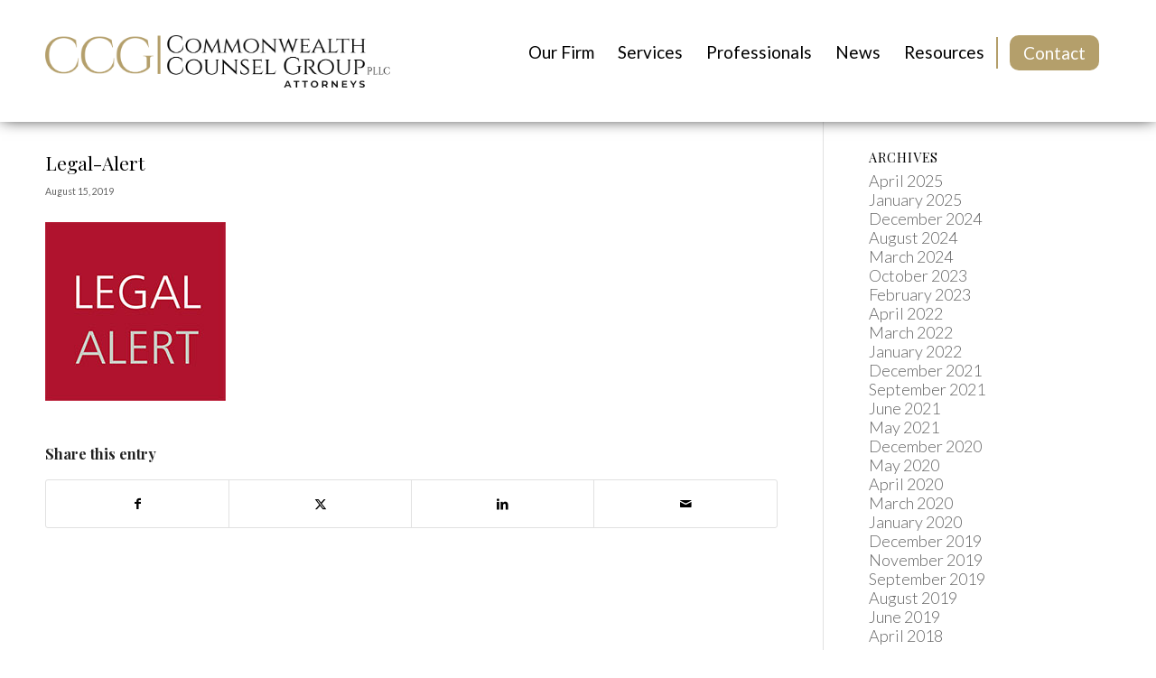

--- FILE ---
content_type: text/html; charset=UTF-8
request_url: https://www.ccgattorneys.com/blog/kentuckys-new-pregnancy-accommodations-law/legal-alert/
body_size: 13620
content:
<!DOCTYPE html>
<html lang="en-US" class="html_stretched responsive av-preloader-disabled av-default-lightbox  html_header_top html_logo_left html_main_nav_header html_menu_right html_large html_header_sticky html_header_shrinking_disabled html_mobile_menu_phone html_header_searchicon_disabled html_content_align_center html_header_unstick_top_disabled html_header_stretch_disabled html_av-submenu-hidden html_av-submenu-display-click html_av-overlay-side html_av-overlay-side-classic html_av-submenu-noclone html_entry_id_1252 av-cookies-no-cookie-consent av-no-preview ">
<head>
<meta charset="UTF-8" />


<!-- mobile setting -->
<meta name="viewport" content="width=device-width, initial-scale=1, maximum-scale=1">

<!-- Scripts/CSS and wp_head hook -->
<meta name='robots' content='index, follow, max-image-preview:large, max-snippet:-1, max-video-preview:-1' />
	<style>img:is([sizes="auto" i], [sizes^="auto," i]) { contain-intrinsic-size: 3000px 1500px }</style>
	
	<!-- This site is optimized with the Yoast SEO plugin v24.8.1 - https://yoast.com/wordpress/plugins/seo/ -->
	<title>Legal-Alert - Commonwealth Counsel Group PLLC</title>
	<link rel="canonical" href="https://www.ccgattorneys.com/blog/kentuckys-new-pregnancy-accommodations-law/legal-alert/" />
	<meta property="og:locale" content="en_US" />
	<meta property="og:type" content="article" />
	<meta property="og:title" content="Legal-Alert - Commonwealth Counsel Group PLLC" />
	<meta property="og:url" content="https://www.ccgattorneys.com/blog/kentuckys-new-pregnancy-accommodations-law/legal-alert/" />
	<meta property="og:site_name" content="Commonwealth Counsel Group PLLC" />
	<meta property="article:publisher" content="https://www.facebook.com/CCGattorneys/" />
	<meta property="og:image" content="https://www.ccgattorneys.com/blog/kentuckys-new-pregnancy-accommodations-law/legal-alert" />
	<meta property="og:image:width" content="200" />
	<meta property="og:image:height" content="198" />
	<meta property="og:image:type" content="image/jpeg" />
	<meta name="twitter:card" content="summary_large_image" />
	<meta name="twitter:site" content="@ccgattorneys" />
	<script type="application/ld+json" class="yoast-schema-graph">{"@context":"https://schema.org","@graph":[{"@type":"WebPage","@id":"https://www.ccgattorneys.com/blog/kentuckys-new-pregnancy-accommodations-law/legal-alert/","url":"https://www.ccgattorneys.com/blog/kentuckys-new-pregnancy-accommodations-law/legal-alert/","name":"Legal-Alert - Commonwealth Counsel Group PLLC","isPartOf":{"@id":"https://www.ccgattorneys.com/#website"},"primaryImageOfPage":{"@id":"https://www.ccgattorneys.com/blog/kentuckys-new-pregnancy-accommodations-law/legal-alert/#primaryimage"},"image":{"@id":"https://www.ccgattorneys.com/blog/kentuckys-new-pregnancy-accommodations-law/legal-alert/#primaryimage"},"thumbnailUrl":"https://www.ccgattorneys.com/wp-content/uploads/2019/08/Legal-Alert.jpg","datePublished":"2019-08-15T21:10:56+00:00","breadcrumb":{"@id":"https://www.ccgattorneys.com/blog/kentuckys-new-pregnancy-accommodations-law/legal-alert/#breadcrumb"},"inLanguage":"en-US","potentialAction":[{"@type":"ReadAction","target":["https://www.ccgattorneys.com/blog/kentuckys-new-pregnancy-accommodations-law/legal-alert/"]}]},{"@type":"ImageObject","inLanguage":"en-US","@id":"https://www.ccgattorneys.com/blog/kentuckys-new-pregnancy-accommodations-law/legal-alert/#primaryimage","url":"https://www.ccgattorneys.com/wp-content/uploads/2019/08/Legal-Alert.jpg","contentUrl":"https://www.ccgattorneys.com/wp-content/uploads/2019/08/Legal-Alert.jpg","width":200,"height":198},{"@type":"BreadcrumbList","@id":"https://www.ccgattorneys.com/blog/kentuckys-new-pregnancy-accommodations-law/legal-alert/#breadcrumb","itemListElement":[{"@type":"ListItem","position":1,"name":"Home","item":"https://www.ccgattorneys.com/"},{"@type":"ListItem","position":2,"name":"Kentucky&#8217;s New Pregnancy Accommodations Law","item":"https://www.ccgattorneys.com/blog/kentuckys-new-pregnancy-accommodations-law/"},{"@type":"ListItem","position":3,"name":"Legal-Alert"}]},{"@type":"WebSite","@id":"https://www.ccgattorneys.com/#website","url":"https://www.ccgattorneys.com/","name":"Commonwealth Counsel Group PLLC","description":"Kentucky Business Lawyers | Louisville, KY","publisher":{"@id":"https://www.ccgattorneys.com/#organization"},"potentialAction":[{"@type":"SearchAction","target":{"@type":"EntryPoint","urlTemplate":"https://www.ccgattorneys.com/?s={search_term_string}"},"query-input":{"@type":"PropertyValueSpecification","valueRequired":true,"valueName":"search_term_string"}}],"inLanguage":"en-US"},{"@type":"Organization","@id":"https://www.ccgattorneys.com/#organization","name":"Commonwealth Counsel Group PLLC","url":"https://www.ccgattorneys.com/","logo":{"@type":"ImageObject","inLanguage":"en-US","@id":"https://www.ccgattorneys.com/#/schema/logo/image/","url":"https://www.ccgattorneys.com/wp-content/uploads/2019/06/LOGOccg-gold-FINAL-resized-2.0-text-only-1030x244.png","contentUrl":"https://www.ccgattorneys.com/wp-content/uploads/2019/06/LOGOccg-gold-FINAL-resized-2.0-text-only-1030x244.png","width":1030,"height":244,"caption":"Commonwealth Counsel Group PLLC"},"image":{"@id":"https://www.ccgattorneys.com/#/schema/logo/image/"},"sameAs":["https://www.facebook.com/CCGattorneys/","https://x.com/ccgattorneys","https://www.linkedin.com/company/ccgattorneys"]}]}</script>
	<!-- / Yoast SEO plugin. -->


<link rel='dns-prefetch' href='//code.jquery.com' />

<link rel="alternate" type="application/rss+xml" title="Commonwealth Counsel Group PLLC &raquo; Feed" href="https://www.ccgattorneys.com/feed/" />
<link rel="alternate" type="application/rss+xml" title="Commonwealth Counsel Group PLLC &raquo; Comments Feed" href="https://www.ccgattorneys.com/comments/feed/" />
		<!-- This site uses the Google Analytics by MonsterInsights plugin v9.4.1 - Using Analytics tracking - https://www.monsterinsights.com/ -->
							<script src="//www.googletagmanager.com/gtag/js?id=G-LFEM6VYK68"  data-cfasync="false" data-wpfc-render="false" type="text/javascript" async></script>
			<script data-cfasync="false" data-wpfc-render="false" type="text/javascript">
				var mi_version = '9.4.1';
				var mi_track_user = true;
				var mi_no_track_reason = '';
								var MonsterInsightsDefaultLocations = {"page_location":"https:\/\/www.ccgattorneys.com\/blog\/kentuckys-new-pregnancy-accommodations-law\/legal-alert\/"};
				if ( typeof MonsterInsightsPrivacyGuardFilter === 'function' ) {
					var MonsterInsightsLocations = (typeof MonsterInsightsExcludeQuery === 'object') ? MonsterInsightsPrivacyGuardFilter( MonsterInsightsExcludeQuery ) : MonsterInsightsPrivacyGuardFilter( MonsterInsightsDefaultLocations );
				} else {
					var MonsterInsightsLocations = (typeof MonsterInsightsExcludeQuery === 'object') ? MonsterInsightsExcludeQuery : MonsterInsightsDefaultLocations;
				}

								var disableStrs = [
										'ga-disable-G-LFEM6VYK68',
									];

				/* Function to detect opted out users */
				function __gtagTrackerIsOptedOut() {
					for (var index = 0; index < disableStrs.length; index++) {
						if (document.cookie.indexOf(disableStrs[index] + '=true') > -1) {
							return true;
						}
					}

					return false;
				}

				/* Disable tracking if the opt-out cookie exists. */
				if (__gtagTrackerIsOptedOut()) {
					for (var index = 0; index < disableStrs.length; index++) {
						window[disableStrs[index]] = true;
					}
				}

				/* Opt-out function */
				function __gtagTrackerOptout() {
					for (var index = 0; index < disableStrs.length; index++) {
						document.cookie = disableStrs[index] + '=true; expires=Thu, 31 Dec 2099 23:59:59 UTC; path=/';
						window[disableStrs[index]] = true;
					}
				}

				if ('undefined' === typeof gaOptout) {
					function gaOptout() {
						__gtagTrackerOptout();
					}
				}
								window.dataLayer = window.dataLayer || [];

				window.MonsterInsightsDualTracker = {
					helpers: {},
					trackers: {},
				};
				if (mi_track_user) {
					function __gtagDataLayer() {
						dataLayer.push(arguments);
					}

					function __gtagTracker(type, name, parameters) {
						if (!parameters) {
							parameters = {};
						}

						if (parameters.send_to) {
							__gtagDataLayer.apply(null, arguments);
							return;
						}

						if (type === 'event') {
														parameters.send_to = monsterinsights_frontend.v4_id;
							var hookName = name;
							if (typeof parameters['event_category'] !== 'undefined') {
								hookName = parameters['event_category'] + ':' + name;
							}

							if (typeof MonsterInsightsDualTracker.trackers[hookName] !== 'undefined') {
								MonsterInsightsDualTracker.trackers[hookName](parameters);
							} else {
								__gtagDataLayer('event', name, parameters);
							}
							
						} else {
							__gtagDataLayer.apply(null, arguments);
						}
					}

					__gtagTracker('js', new Date());
					__gtagTracker('set', {
						'developer_id.dZGIzZG': true,
											});
					if ( MonsterInsightsLocations.page_location ) {
						__gtagTracker('set', MonsterInsightsLocations);
					}
										__gtagTracker('config', 'G-LFEM6VYK68', {"forceSSL":"true"} );
															window.gtag = __gtagTracker;										(function () {
						/* https://developers.google.com/analytics/devguides/collection/analyticsjs/ */
						/* ga and __gaTracker compatibility shim. */
						var noopfn = function () {
							return null;
						};
						var newtracker = function () {
							return new Tracker();
						};
						var Tracker = function () {
							return null;
						};
						var p = Tracker.prototype;
						p.get = noopfn;
						p.set = noopfn;
						p.send = function () {
							var args = Array.prototype.slice.call(arguments);
							args.unshift('send');
							__gaTracker.apply(null, args);
						};
						var __gaTracker = function () {
							var len = arguments.length;
							if (len === 0) {
								return;
							}
							var f = arguments[len - 1];
							if (typeof f !== 'object' || f === null || typeof f.hitCallback !== 'function') {
								if ('send' === arguments[0]) {
									var hitConverted, hitObject = false, action;
									if ('event' === arguments[1]) {
										if ('undefined' !== typeof arguments[3]) {
											hitObject = {
												'eventAction': arguments[3],
												'eventCategory': arguments[2],
												'eventLabel': arguments[4],
												'value': arguments[5] ? arguments[5] : 1,
											}
										}
									}
									if ('pageview' === arguments[1]) {
										if ('undefined' !== typeof arguments[2]) {
											hitObject = {
												'eventAction': 'page_view',
												'page_path': arguments[2],
											}
										}
									}
									if (typeof arguments[2] === 'object') {
										hitObject = arguments[2];
									}
									if (typeof arguments[5] === 'object') {
										Object.assign(hitObject, arguments[5]);
									}
									if ('undefined' !== typeof arguments[1].hitType) {
										hitObject = arguments[1];
										if ('pageview' === hitObject.hitType) {
											hitObject.eventAction = 'page_view';
										}
									}
									if (hitObject) {
										action = 'timing' === arguments[1].hitType ? 'timing_complete' : hitObject.eventAction;
										hitConverted = mapArgs(hitObject);
										__gtagTracker('event', action, hitConverted);
									}
								}
								return;
							}

							function mapArgs(args) {
								var arg, hit = {};
								var gaMap = {
									'eventCategory': 'event_category',
									'eventAction': 'event_action',
									'eventLabel': 'event_label',
									'eventValue': 'event_value',
									'nonInteraction': 'non_interaction',
									'timingCategory': 'event_category',
									'timingVar': 'name',
									'timingValue': 'value',
									'timingLabel': 'event_label',
									'page': 'page_path',
									'location': 'page_location',
									'title': 'page_title',
									'referrer' : 'page_referrer',
								};
								for (arg in args) {
																		if (!(!args.hasOwnProperty(arg) || !gaMap.hasOwnProperty(arg))) {
										hit[gaMap[arg]] = args[arg];
									} else {
										hit[arg] = args[arg];
									}
								}
								return hit;
							}

							try {
								f.hitCallback();
							} catch (ex) {
							}
						};
						__gaTracker.create = newtracker;
						__gaTracker.getByName = newtracker;
						__gaTracker.getAll = function () {
							return [];
						};
						__gaTracker.remove = noopfn;
						__gaTracker.loaded = true;
						window['__gaTracker'] = __gaTracker;
					})();
									} else {
										console.log("");
					(function () {
						function __gtagTracker() {
							return null;
						}

						window['__gtagTracker'] = __gtagTracker;
						window['gtag'] = __gtagTracker;
					})();
									}
			</script>
				<!-- / Google Analytics by MonsterInsights -->
		
<!-- google webfont font replacement -->

			<script type='text/javascript'>

				(function() {

					/*	check if webfonts are disabled by user setting via cookie - or user must opt in.	*/
					var html = document.getElementsByTagName('html')[0];
					var cookie_check = html.className.indexOf('av-cookies-needs-opt-in') >= 0 || html.className.indexOf('av-cookies-can-opt-out') >= 0;
					var allow_continue = true;
					var silent_accept_cookie = html.className.indexOf('av-cookies-user-silent-accept') >= 0;

					if( cookie_check && ! silent_accept_cookie )
					{
						if( ! document.cookie.match(/aviaCookieConsent/) || html.className.indexOf('av-cookies-session-refused') >= 0 )
						{
							allow_continue = false;
						}
						else
						{
							if( ! document.cookie.match(/aviaPrivacyRefuseCookiesHideBar/) )
							{
								allow_continue = false;
							}
							else if( ! document.cookie.match(/aviaPrivacyEssentialCookiesEnabled/) )
							{
								allow_continue = false;
							}
							else if( document.cookie.match(/aviaPrivacyGoogleWebfontsDisabled/) )
							{
								allow_continue = false;
							}
						}
					}

					if( allow_continue )
					{
						var f = document.createElement('link');

						f.type 	= 'text/css';
						f.rel 	= 'stylesheet';
						f.href 	= 'https://fonts.googleapis.com/css?family=Playfair+Display:400,700%7CLato:300,400,700&display=auto';
						f.id 	= 'avia-google-webfont';

						document.getElementsByTagName('head')[0].appendChild(f);
					}
				})();

			</script>
			<link rel='stylesheet' id='wp-block-library-css' href='https://www.ccgattorneys.com/wp-includes/css/dist/block-library/style.min.css?ver=6.7.3' type='text/css' media='all' />
<style id='global-styles-inline-css' type='text/css'>
:root{--wp--preset--aspect-ratio--square: 1;--wp--preset--aspect-ratio--4-3: 4/3;--wp--preset--aspect-ratio--3-4: 3/4;--wp--preset--aspect-ratio--3-2: 3/2;--wp--preset--aspect-ratio--2-3: 2/3;--wp--preset--aspect-ratio--16-9: 16/9;--wp--preset--aspect-ratio--9-16: 9/16;--wp--preset--color--black: #000000;--wp--preset--color--cyan-bluish-gray: #abb8c3;--wp--preset--color--white: #ffffff;--wp--preset--color--pale-pink: #f78da7;--wp--preset--color--vivid-red: #cf2e2e;--wp--preset--color--luminous-vivid-orange: #ff6900;--wp--preset--color--luminous-vivid-amber: #fcb900;--wp--preset--color--light-green-cyan: #7bdcb5;--wp--preset--color--vivid-green-cyan: #00d084;--wp--preset--color--pale-cyan-blue: #8ed1fc;--wp--preset--color--vivid-cyan-blue: #0693e3;--wp--preset--color--vivid-purple: #9b51e0;--wp--preset--color--metallic-red: #b02b2c;--wp--preset--color--maximum-yellow-red: #edae44;--wp--preset--color--yellow-sun: #eeee22;--wp--preset--color--palm-leaf: #83a846;--wp--preset--color--aero: #7bb0e7;--wp--preset--color--old-lavender: #745f7e;--wp--preset--color--steel-teal: #5f8789;--wp--preset--color--raspberry-pink: #d65799;--wp--preset--color--medium-turquoise: #4ecac2;--wp--preset--gradient--vivid-cyan-blue-to-vivid-purple: linear-gradient(135deg,rgba(6,147,227,1) 0%,rgb(155,81,224) 100%);--wp--preset--gradient--light-green-cyan-to-vivid-green-cyan: linear-gradient(135deg,rgb(122,220,180) 0%,rgb(0,208,130) 100%);--wp--preset--gradient--luminous-vivid-amber-to-luminous-vivid-orange: linear-gradient(135deg,rgba(252,185,0,1) 0%,rgba(255,105,0,1) 100%);--wp--preset--gradient--luminous-vivid-orange-to-vivid-red: linear-gradient(135deg,rgba(255,105,0,1) 0%,rgb(207,46,46) 100%);--wp--preset--gradient--very-light-gray-to-cyan-bluish-gray: linear-gradient(135deg,rgb(238,238,238) 0%,rgb(169,184,195) 100%);--wp--preset--gradient--cool-to-warm-spectrum: linear-gradient(135deg,rgb(74,234,220) 0%,rgb(151,120,209) 20%,rgb(207,42,186) 40%,rgb(238,44,130) 60%,rgb(251,105,98) 80%,rgb(254,248,76) 100%);--wp--preset--gradient--blush-light-purple: linear-gradient(135deg,rgb(255,206,236) 0%,rgb(152,150,240) 100%);--wp--preset--gradient--blush-bordeaux: linear-gradient(135deg,rgb(254,205,165) 0%,rgb(254,45,45) 50%,rgb(107,0,62) 100%);--wp--preset--gradient--luminous-dusk: linear-gradient(135deg,rgb(255,203,112) 0%,rgb(199,81,192) 50%,rgb(65,88,208) 100%);--wp--preset--gradient--pale-ocean: linear-gradient(135deg,rgb(255,245,203) 0%,rgb(182,227,212) 50%,rgb(51,167,181) 100%);--wp--preset--gradient--electric-grass: linear-gradient(135deg,rgb(202,248,128) 0%,rgb(113,206,126) 100%);--wp--preset--gradient--midnight: linear-gradient(135deg,rgb(2,3,129) 0%,rgb(40,116,252) 100%);--wp--preset--font-size--small: 1rem;--wp--preset--font-size--medium: 1.125rem;--wp--preset--font-size--large: 1.75rem;--wp--preset--font-size--x-large: clamp(1.75rem, 3vw, 2.25rem);--wp--preset--spacing--20: 0.44rem;--wp--preset--spacing--30: 0.67rem;--wp--preset--spacing--40: 1rem;--wp--preset--spacing--50: 1.5rem;--wp--preset--spacing--60: 2.25rem;--wp--preset--spacing--70: 3.38rem;--wp--preset--spacing--80: 5.06rem;--wp--preset--shadow--natural: 6px 6px 9px rgba(0, 0, 0, 0.2);--wp--preset--shadow--deep: 12px 12px 50px rgba(0, 0, 0, 0.4);--wp--preset--shadow--sharp: 6px 6px 0px rgba(0, 0, 0, 0.2);--wp--preset--shadow--outlined: 6px 6px 0px -3px rgba(255, 255, 255, 1), 6px 6px rgba(0, 0, 0, 1);--wp--preset--shadow--crisp: 6px 6px 0px rgba(0, 0, 0, 1);}:root { --wp--style--global--content-size: 800px;--wp--style--global--wide-size: 1130px; }:where(body) { margin: 0; }.wp-site-blocks > .alignleft { float: left; margin-right: 2em; }.wp-site-blocks > .alignright { float: right; margin-left: 2em; }.wp-site-blocks > .aligncenter { justify-content: center; margin-left: auto; margin-right: auto; }:where(.is-layout-flex){gap: 0.5em;}:where(.is-layout-grid){gap: 0.5em;}.is-layout-flow > .alignleft{float: left;margin-inline-start: 0;margin-inline-end: 2em;}.is-layout-flow > .alignright{float: right;margin-inline-start: 2em;margin-inline-end: 0;}.is-layout-flow > .aligncenter{margin-left: auto !important;margin-right: auto !important;}.is-layout-constrained > .alignleft{float: left;margin-inline-start: 0;margin-inline-end: 2em;}.is-layout-constrained > .alignright{float: right;margin-inline-start: 2em;margin-inline-end: 0;}.is-layout-constrained > .aligncenter{margin-left: auto !important;margin-right: auto !important;}.is-layout-constrained > :where(:not(.alignleft):not(.alignright):not(.alignfull)){max-width: var(--wp--style--global--content-size);margin-left: auto !important;margin-right: auto !important;}.is-layout-constrained > .alignwide{max-width: var(--wp--style--global--wide-size);}body .is-layout-flex{display: flex;}.is-layout-flex{flex-wrap: wrap;align-items: center;}.is-layout-flex > :is(*, div){margin: 0;}body .is-layout-grid{display: grid;}.is-layout-grid > :is(*, div){margin: 0;}body{padding-top: 0px;padding-right: 0px;padding-bottom: 0px;padding-left: 0px;}a:where(:not(.wp-element-button)){text-decoration: underline;}:root :where(.wp-element-button, .wp-block-button__link){background-color: #32373c;border-width: 0;color: #fff;font-family: inherit;font-size: inherit;line-height: inherit;padding: calc(0.667em + 2px) calc(1.333em + 2px);text-decoration: none;}.has-black-color{color: var(--wp--preset--color--black) !important;}.has-cyan-bluish-gray-color{color: var(--wp--preset--color--cyan-bluish-gray) !important;}.has-white-color{color: var(--wp--preset--color--white) !important;}.has-pale-pink-color{color: var(--wp--preset--color--pale-pink) !important;}.has-vivid-red-color{color: var(--wp--preset--color--vivid-red) !important;}.has-luminous-vivid-orange-color{color: var(--wp--preset--color--luminous-vivid-orange) !important;}.has-luminous-vivid-amber-color{color: var(--wp--preset--color--luminous-vivid-amber) !important;}.has-light-green-cyan-color{color: var(--wp--preset--color--light-green-cyan) !important;}.has-vivid-green-cyan-color{color: var(--wp--preset--color--vivid-green-cyan) !important;}.has-pale-cyan-blue-color{color: var(--wp--preset--color--pale-cyan-blue) !important;}.has-vivid-cyan-blue-color{color: var(--wp--preset--color--vivid-cyan-blue) !important;}.has-vivid-purple-color{color: var(--wp--preset--color--vivid-purple) !important;}.has-metallic-red-color{color: var(--wp--preset--color--metallic-red) !important;}.has-maximum-yellow-red-color{color: var(--wp--preset--color--maximum-yellow-red) !important;}.has-yellow-sun-color{color: var(--wp--preset--color--yellow-sun) !important;}.has-palm-leaf-color{color: var(--wp--preset--color--palm-leaf) !important;}.has-aero-color{color: var(--wp--preset--color--aero) !important;}.has-old-lavender-color{color: var(--wp--preset--color--old-lavender) !important;}.has-steel-teal-color{color: var(--wp--preset--color--steel-teal) !important;}.has-raspberry-pink-color{color: var(--wp--preset--color--raspberry-pink) !important;}.has-medium-turquoise-color{color: var(--wp--preset--color--medium-turquoise) !important;}.has-black-background-color{background-color: var(--wp--preset--color--black) !important;}.has-cyan-bluish-gray-background-color{background-color: var(--wp--preset--color--cyan-bluish-gray) !important;}.has-white-background-color{background-color: var(--wp--preset--color--white) !important;}.has-pale-pink-background-color{background-color: var(--wp--preset--color--pale-pink) !important;}.has-vivid-red-background-color{background-color: var(--wp--preset--color--vivid-red) !important;}.has-luminous-vivid-orange-background-color{background-color: var(--wp--preset--color--luminous-vivid-orange) !important;}.has-luminous-vivid-amber-background-color{background-color: var(--wp--preset--color--luminous-vivid-amber) !important;}.has-light-green-cyan-background-color{background-color: var(--wp--preset--color--light-green-cyan) !important;}.has-vivid-green-cyan-background-color{background-color: var(--wp--preset--color--vivid-green-cyan) !important;}.has-pale-cyan-blue-background-color{background-color: var(--wp--preset--color--pale-cyan-blue) !important;}.has-vivid-cyan-blue-background-color{background-color: var(--wp--preset--color--vivid-cyan-blue) !important;}.has-vivid-purple-background-color{background-color: var(--wp--preset--color--vivid-purple) !important;}.has-metallic-red-background-color{background-color: var(--wp--preset--color--metallic-red) !important;}.has-maximum-yellow-red-background-color{background-color: var(--wp--preset--color--maximum-yellow-red) !important;}.has-yellow-sun-background-color{background-color: var(--wp--preset--color--yellow-sun) !important;}.has-palm-leaf-background-color{background-color: var(--wp--preset--color--palm-leaf) !important;}.has-aero-background-color{background-color: var(--wp--preset--color--aero) !important;}.has-old-lavender-background-color{background-color: var(--wp--preset--color--old-lavender) !important;}.has-steel-teal-background-color{background-color: var(--wp--preset--color--steel-teal) !important;}.has-raspberry-pink-background-color{background-color: var(--wp--preset--color--raspberry-pink) !important;}.has-medium-turquoise-background-color{background-color: var(--wp--preset--color--medium-turquoise) !important;}.has-black-border-color{border-color: var(--wp--preset--color--black) !important;}.has-cyan-bluish-gray-border-color{border-color: var(--wp--preset--color--cyan-bluish-gray) !important;}.has-white-border-color{border-color: var(--wp--preset--color--white) !important;}.has-pale-pink-border-color{border-color: var(--wp--preset--color--pale-pink) !important;}.has-vivid-red-border-color{border-color: var(--wp--preset--color--vivid-red) !important;}.has-luminous-vivid-orange-border-color{border-color: var(--wp--preset--color--luminous-vivid-orange) !important;}.has-luminous-vivid-amber-border-color{border-color: var(--wp--preset--color--luminous-vivid-amber) !important;}.has-light-green-cyan-border-color{border-color: var(--wp--preset--color--light-green-cyan) !important;}.has-vivid-green-cyan-border-color{border-color: var(--wp--preset--color--vivid-green-cyan) !important;}.has-pale-cyan-blue-border-color{border-color: var(--wp--preset--color--pale-cyan-blue) !important;}.has-vivid-cyan-blue-border-color{border-color: var(--wp--preset--color--vivid-cyan-blue) !important;}.has-vivid-purple-border-color{border-color: var(--wp--preset--color--vivid-purple) !important;}.has-metallic-red-border-color{border-color: var(--wp--preset--color--metallic-red) !important;}.has-maximum-yellow-red-border-color{border-color: var(--wp--preset--color--maximum-yellow-red) !important;}.has-yellow-sun-border-color{border-color: var(--wp--preset--color--yellow-sun) !important;}.has-palm-leaf-border-color{border-color: var(--wp--preset--color--palm-leaf) !important;}.has-aero-border-color{border-color: var(--wp--preset--color--aero) !important;}.has-old-lavender-border-color{border-color: var(--wp--preset--color--old-lavender) !important;}.has-steel-teal-border-color{border-color: var(--wp--preset--color--steel-teal) !important;}.has-raspberry-pink-border-color{border-color: var(--wp--preset--color--raspberry-pink) !important;}.has-medium-turquoise-border-color{border-color: var(--wp--preset--color--medium-turquoise) !important;}.has-vivid-cyan-blue-to-vivid-purple-gradient-background{background: var(--wp--preset--gradient--vivid-cyan-blue-to-vivid-purple) !important;}.has-light-green-cyan-to-vivid-green-cyan-gradient-background{background: var(--wp--preset--gradient--light-green-cyan-to-vivid-green-cyan) !important;}.has-luminous-vivid-amber-to-luminous-vivid-orange-gradient-background{background: var(--wp--preset--gradient--luminous-vivid-amber-to-luminous-vivid-orange) !important;}.has-luminous-vivid-orange-to-vivid-red-gradient-background{background: var(--wp--preset--gradient--luminous-vivid-orange-to-vivid-red) !important;}.has-very-light-gray-to-cyan-bluish-gray-gradient-background{background: var(--wp--preset--gradient--very-light-gray-to-cyan-bluish-gray) !important;}.has-cool-to-warm-spectrum-gradient-background{background: var(--wp--preset--gradient--cool-to-warm-spectrum) !important;}.has-blush-light-purple-gradient-background{background: var(--wp--preset--gradient--blush-light-purple) !important;}.has-blush-bordeaux-gradient-background{background: var(--wp--preset--gradient--blush-bordeaux) !important;}.has-luminous-dusk-gradient-background{background: var(--wp--preset--gradient--luminous-dusk) !important;}.has-pale-ocean-gradient-background{background: var(--wp--preset--gradient--pale-ocean) !important;}.has-electric-grass-gradient-background{background: var(--wp--preset--gradient--electric-grass) !important;}.has-midnight-gradient-background{background: var(--wp--preset--gradient--midnight) !important;}.has-small-font-size{font-size: var(--wp--preset--font-size--small) !important;}.has-medium-font-size{font-size: var(--wp--preset--font-size--medium) !important;}.has-large-font-size{font-size: var(--wp--preset--font-size--large) !important;}.has-x-large-font-size{font-size: var(--wp--preset--font-size--x-large) !important;}
:where(.wp-block-post-template.is-layout-flex){gap: 1.25em;}:where(.wp-block-post-template.is-layout-grid){gap: 1.25em;}
:where(.wp-block-columns.is-layout-flex){gap: 2em;}:where(.wp-block-columns.is-layout-grid){gap: 2em;}
:root :where(.wp-block-pullquote){font-size: 1.5em;line-height: 1.6;}
</style>
<link rel='stylesheet' id='avia-merged-styles-css' href='https://www.ccgattorneys.com/wp-content/uploads/dynamic_avia/avia-merged-styles-f579732e6a6f3b063eaf7eaef2999f44---683a2dac14912.css' type='text/css' media='all' />
<script type="text/javascript" src="https://www.ccgattorneys.com/wp-content/plugins/google-analytics-for-wordpress/assets/js/frontend-gtag.min.js?ver=9.4.1" id="monsterinsights-frontend-script-js" async="async" data-wp-strategy="async"></script>
<script data-cfasync="false" data-wpfc-render="false" type="text/javascript" id='monsterinsights-frontend-script-js-extra'>/* <![CDATA[ */
var monsterinsights_frontend = {"js_events_tracking":"true","download_extensions":"doc,pdf,ppt,zip,xls,docx,pptx,xlsx","inbound_paths":"[]","home_url":"https:\/\/www.ccgattorneys.com","hash_tracking":"false","v4_id":"G-LFEM6VYK68"};/* ]]> */
</script>
<script type="text/javascript" src="https://www.ccgattorneys.com/wp-content/uploads/dynamic_avia/avia-head-scripts-eec8171574180073b325f9c5428b7c16---683a2dac4b394.js" id="avia-head-scripts-js"></script>
<link rel="https://api.w.org/" href="https://www.ccgattorneys.com/wp-json/" /><link rel="alternate" title="JSON" type="application/json" href="https://www.ccgattorneys.com/wp-json/wp/v2/media/1252" /><link rel="EditURI" type="application/rsd+xml" title="RSD" href="https://www.ccgattorneys.com/xmlrpc.php?rsd" />
<meta name="generator" content="WordPress 6.7.3" />
<link rel='shortlink' href='https://www.ccgattorneys.com/?p=1252' />
<link rel="alternate" title="oEmbed (JSON)" type="application/json+oembed" href="https://www.ccgattorneys.com/wp-json/oembed/1.0/embed?url=https%3A%2F%2Fwww.ccgattorneys.com%2Fblog%2Fkentuckys-new-pregnancy-accommodations-law%2Flegal-alert%2F" />
<link rel="alternate" title="oEmbed (XML)" type="text/xml+oembed" href="https://www.ccgattorneys.com/wp-json/oembed/1.0/embed?url=https%3A%2F%2Fwww.ccgattorneys.com%2Fblog%2Fkentuckys-new-pregnancy-accommodations-law%2Flegal-alert%2F&#038;format=xml" />
<link rel="profile" href="https://gmpg.org/xfn/11" />
<link rel="alternate" type="application/rss+xml" title="Commonwealth Counsel Group PLLC RSS2 Feed" href="https://www.ccgattorneys.com/feed/" />
<link rel="pingback" href="https://www.ccgattorneys.com/xmlrpc.php" />
<!--[if lt IE 9]><script src="https://www.ccgattorneys.com/wp-content/themes/enfold/js/html5shiv.js"></script><![endif]-->
<link rel="icon" href="https://www.ccgattorneys.com/wp-content/uploads/2020/07/android-chrome-512x512-1-300x300.png" type="image/png">

<!-- To speed up the rendering and to display the site as fast as possible to the user we include some styles and scripts for above the fold content inline -->
<script type="text/javascript">'use strict';var avia_is_mobile=!1;if(/Android|webOS|iPhone|iPad|iPod|BlackBerry|IEMobile|Opera Mini/i.test(navigator.userAgent)&&'ontouchstart' in document.documentElement){avia_is_mobile=!0;document.documentElement.className+=' avia_mobile '}
else{document.documentElement.className+=' avia_desktop '};document.documentElement.className+=' js_active ';(function(){var e=['-webkit-','-moz-','-ms-',''],n='',o=!1,a=!1;for(var t in e){if(e[t]+'transform' in document.documentElement.style){o=!0;n=e[t]+'transform'};if(e[t]+'perspective' in document.documentElement.style){a=!0}};if(o){document.documentElement.className+=' avia_transform '};if(a){document.documentElement.className+=' avia_transform3d '};if(typeof document.getElementsByClassName=='function'&&typeof document.documentElement.getBoundingClientRect=='function'&&avia_is_mobile==!1){if(n&&window.innerHeight>0){setTimeout(function(){var e=0,o={},a=0,t=document.getElementsByClassName('av-parallax'),i=window.pageYOffset||document.documentElement.scrollTop;for(e=0;e<t.length;e++){t[e].style.top='0px';o=t[e].getBoundingClientRect();a=Math.ceil((window.innerHeight+i-o.top)*0.3);t[e].style[n]='translate(0px, '+a+'px)';t[e].style.top='auto';t[e].className+=' enabled-parallax '}},50)}}})();</script>		<style type="text/css" id="wp-custom-css">
			#menu-item-32 .avia-menu-text,#top.home #main .last-section .avia-button-wrap .avia-button{
    background-color :#b49f6b !important;
    border-color : #b49f6b !important;
}
#top.home #main .last-section .avia-button-wrap .avia-button span{
    background-color: transparent !important;
}
.sub-page #main .Sub-page-Content .side-content .avia-button  span{background-color: transparent !important;}
.sub-page #main .Sub-page-Content .side-content .avia-button {border-color : #b49f6b !important;
    background-color: #b49f6b;}
.contactpage a:hover .avia-menu-text {
    padding: 8px 15px;
    background-color: #b49f6b !important;
    background: #b49f6b !important;}
body .main_menu #avia-menu > li > a .avia-menu-fx {
    height: 3px;
    z-index: -1;
    background-color: #b49f6b !important;
    bottom: 30px;
}
body .main_menu #avia-menu .contactpage {
    border-left: 2px solid #b49f6b !important; }
.social_bookmarks > li:hover > a {
    background: #b49f6b !important;
}
/* Logo styles */
.header_color .logo.avia-standard-logo img {
    width: 382px !important;
    height: 58px !important;
    padding: 0 !important;
}
#header_main .container.av-logo-container {
    height: 135px !important;
    line-height: 135px !important;
}
@media only screen and (max-width: 767px) {
    body #header #header_main .av-logo-container .logo a img,
    .responsive .logo img {
        width: 220px !important;
        height: 34px !important;
        max-width: none !important;
        max-height: none !important;
        padding: 0 !important;
    }
    
    #header_main .container.av-logo-container {
        height: 60px !important;
        line-height: 60px !important;
    }
}
#socket {
    background-color: #0A2238 !important;
}
#top.home #main .second-section .clearfix .avia_textblock h2 {
    color: #444 !important;
}
h2 {
    font-weight: 400 !important;
}
.entry-content h2 {
    color: #222222 !important;
}
h1 {
    font-weight: 400 !important;
}
#top.home #main .second-section {
    background: #fff !important;
}
#centered-content-row {
    max-width: 1000px;
    margin-left: auto;
    margin-right: auto;
}
#centered-content-row p {
    line-height: 1.5;
}
#centered-content-row {
    max-width: 1000px;
    margin-left: auto;
    margin-right: auto;
    margin-top: 50px;      /* space above the Grid Row */
    margin-bottom: 50px;   /* space below the Grid Row */
}
#centered-content-row .arrow-link {
    color: #005a94;
    font-weight: 400;
    font-size: 14px;
    text-transform: uppercase;
    text-decoration: none;
    display: inline-block;
    padding: 0 16px 0 0;
    position: relative;
    clear: both;
    font-family: Lato;
}

#centered-content-row .arrow-link > span.arrow {
    font-size: 30px;  /* Made arrow bigger */
    vertical-align: -3px;  /* Adjusts arrow position upward */
}
#centered-content-row > .flex_cell:first-child {
    border-right: 1px solid transparent;
    background-image: linear-gradient(to bottom, 
        rgba(0, 0, 0, 0) 0%,
        rgba(0, 0, 0, 0.15) 20%,
        rgba(0, 0, 0, 0.15) 80%,
        rgba(0, 0, 0, 0) 100%
    );
    background-position: right;
    background-repeat: no-repeat;
    background-size: 1px 100%;
}

@media only screen and (max-width: 767px) {
    #centered-content-row > .flex_cell:first-child {
        border-right: none;
        background-image: none;
    }
}

.slide-entry-excerpt {
    font-size: 16px;
    line-height: 1.5;
    max-height: none !important;
    height: auto !important;
    display: block !important;
    white-space: normal !important;
    overflow: visible !important;
    text-overflow: clip !important;
}

.avia-content-slider .slide-entry {
    height: auto !important;
}

.avia-content-slider .slide-entry-title {
    font-size: 20px;
}

.more-link {
    font-size: 14px;
}
.blog .template-blog .post-entry .big-preview img,
.archive .template-blog .post-entry .big-preview img {
    width: 100%;
    height: auto;
    object-fit: contain;
    max-width: 100%;
}

.blog-meta .small-preview img {
    width: 100%;
    height: auto;
    object-fit: contain;
    max-width: 100%;
}

.blog-meta img.wp-post-image {
    width: auto !important;
    height: auto !important;
    max-width: 300px !important;
    max-height: none !important;
}

.attachment-square {
    width: auto !important;
    height: auto !important;
    object-fit: contain !important;
}

/* For the blog listing and slider */
.blog-meta img.wp-post-image,
.attachment-square {
    width: auto !important;
    height: auto !important;
    max-width: 300px !important;
    max-height: none !important;
    object-fit: contain !important;
}

/* For single post featured images */
.single-post .post-entry .big-preview img,
.single-post .template-blog .post-entry img,
.single .big-preview img {
    width: 100% !important;
    height: auto !important;
    max-width: 100% !important;
    object-fit: contain !important;
}

/* Target the specific single post image classes */
.wp-image-2264.attachment-square,
.single-post .blog-meta img.wp-post-image,
.single-post .blog-meta .small-preview img {
    width: auto !important;
    height: auto !important;
    max-width: 1030px !important;  /* This matches your larger image size */
    max-height: none !important;
}

/* Remove fixed dimensions */
.small-preview,
.image-overlay.overlay-type-image {
    width: auto !important;
    height: auto !important;
    max-width: 100% !important;
}

/* Target the link wrapper */
.blog-meta .small-preview {
    width: auto !important;
    height: auto !important;
    display: block !important;
}

/* Override any forced square dimensions */
.single-post .template-blog .post-entry img[width="180"][height="180"] {
    width: auto !important;
    height: auto !important;
    max-width: 100% !important;
}

/* Control size and maintain aspect ratio of featured images in single posts */
.single-post .big-preview img {
    width: auto !important;
    height: auto !important;
    max-width: 700px !important;  /* Adjust this value to your preferred maximum width */
    margin: 0 auto !important;
    display: block !important;
    object-fit: contain !important;
}

.single-post .big-preview {
    width: 100% !important;
    height: auto !important;
    display: flex !important;
    justify-content: center !important;
}
		</style>
		<style type="text/css">
		@font-face {font-family: 'entypo-fontello'; font-weight: normal; font-style: normal; font-display: auto;
		src: url('https://www.ccgattorneys.com/wp-content/themes/enfold/config-templatebuilder/avia-template-builder/assets/fonts/entypo-fontello.woff2') format('woff2'),
		url('https://www.ccgattorneys.com/wp-content/themes/enfold/config-templatebuilder/avia-template-builder/assets/fonts/entypo-fontello.woff') format('woff'),
		url('https://www.ccgattorneys.com/wp-content/themes/enfold/config-templatebuilder/avia-template-builder/assets/fonts/entypo-fontello.ttf') format('truetype'),
		url('https://www.ccgattorneys.com/wp-content/themes/enfold/config-templatebuilder/avia-template-builder/assets/fonts/entypo-fontello.svg#entypo-fontello') format('svg'),
		url('https://www.ccgattorneys.com/wp-content/themes/enfold/config-templatebuilder/avia-template-builder/assets/fonts/entypo-fontello.eot'),
		url('https://www.ccgattorneys.com/wp-content/themes/enfold/config-templatebuilder/avia-template-builder/assets/fonts/entypo-fontello.eot?#iefix') format('embedded-opentype');
		} #top .avia-font-entypo-fontello, body .avia-font-entypo-fontello, html body [data-av_iconfont='entypo-fontello']:before{ font-family: 'entypo-fontello'; }
		</style>

<!--
Debugging Info for Theme support: 

Theme: Enfold
Version: 6.0.8
Installed: enfold
AviaFramework Version: 5.6
AviaBuilder Version: 5.3
aviaElementManager Version: 1.0.1
- - - - - - - - - - -
ChildTheme: Enfold Child
ChildTheme Version: 1.0.0
ChildTheme Installed: enfold

- - - - - - - - - - -
ML:256-PU:121-PLA:10
WP:6.7.3
Compress: CSS:all theme files - JS:all theme files
Updates: enabled - token has changed and not verified
PLAu:10
--><!-- Global site tag (gtag.js) - Google Analytics -->
<script async src="https://www.googletagmanager.com/gtag/js?id=UA-141547659-1"></script>
<script>
  window.dataLayer = window.dataLayer || [];
  function gtag(){dataLayer.push(arguments);}
  gtag('js', new Date());

  gtag('config', 'UA-141547659-1');
</script>
	
</head>




<body id="top" class="attachment attachment-template-default single single-attachment postid-1252 attachmentid-1252 attachment-jpeg  stretched playfair_display lato post-type-attachment avia-responsive-images-support" itemscope="itemscope" itemtype="https://schema.org/WebPage" >

	
	<div id='wrap_all'>

	
<header id='header' class='all_colors header_color light_bg_color  av_header_top av_logo_left av_main_nav_header av_menu_right av_large av_header_sticky av_header_shrinking_disabled av_header_stretch_disabled av_mobile_menu_phone av_header_searchicon_disabled av_header_unstick_top_disabled av_bottom_nav_disabled  av_header_border_disabled'  role="banner" itemscope="itemscope" itemtype="https://schema.org/WPHeader" >

<a id="advanced_menu_toggle" href="#" aria-hidden='true' data-av_icon='' data-av_iconfont='entypo-fontello'></a><a id="advanced_menu_hide" href="#" 	aria-hidden='true' data-av_icon='' data-av_iconfont='entypo-fontello'></a>		<div  id='header_main' class='container_wrap container_wrap_logo'>
	
        <div class='container av-logo-container'><div class='inner-container'><strong class='logo avia-standard-logo'><a href='https://www.ccgattorneys.com/' class='' aria-label='LOGOccg-noscale' title='LOGOccg-noscale'><img src="https://www.ccgattorneys.com/wp-content/uploads/2024/12/LOGOccg-noscale.png" srcset="https://www.ccgattorneys.com/wp-content/uploads/2024/12/LOGOccg-noscale.png 1000w, https://www.ccgattorneys.com/wp-content/uploads/2024/12/LOGOccg-noscale-300x46.png 300w, https://www.ccgattorneys.com/wp-content/uploads/2024/12/LOGOccg-noscale-768x118.png 768w, https://www.ccgattorneys.com/wp-content/uploads/2024/12/LOGOccg-noscale-705x108.png 705w" sizes="(max-width: 1000px) 100vw, 1000px" height="100" width="300" alt='Commonwealth Counsel Group PLLC' title='LOGOccg-noscale' /></a></strong><nav class='main_menu' data-selectname='Select a page'  role="navigation" itemscope="itemscope" itemtype="https://schema.org/SiteNavigationElement" ><div class="avia-menu av-main-nav-wrap"><ul id="avia-menu" class="menu av-main-nav"><li role="menuitem" id="menu-item-26" class="menu-item menu-item-type-post_type menu-item-object-page menu-item-top-level menu-item-top-level-1"><a href="https://www.ccgattorneys.com/about/" itemprop="url" tabindex="0"><span class="avia-bullet"></span><span class="avia-menu-text">Our Firm</span><span class="avia-menu-fx"><span class="avia-arrow-wrap"><span class="avia-arrow"></span></span></span></a></li>
<li role="menuitem" id="menu-item-291" class="menu-item menu-item-type-custom menu-item-object-custom menu-item-has-children menu-item-top-level menu-item-top-level-2"><a href="##" itemprop="url" tabindex="0"><span class="avia-bullet"></span><span class="avia-menu-text">Services</span><span class="avia-menu-fx"><span class="avia-arrow-wrap"><span class="avia-arrow"></span></span></span></a>


<ul class="sub-menu">
	<li role="menuitem" id="menu-item-166" class="menu-item menu-item-type-post_type menu-item-object-page"><a href="https://www.ccgattorneys.com/business-law-litigation/" itemprop="url" tabindex="0"><span class="avia-bullet"></span><span class="avia-menu-text">Business Law and Litigation</span></a></li>
	<li role="menuitem" id="menu-item-177" class="menu-item menu-item-type-post_type menu-item-object-page"><a href="https://www.ccgattorneys.com/corporate-transactional/" itemprop="url" tabindex="0"><span class="avia-bullet"></span><span class="avia-menu-text">Corporate &#038; Transactional</span></a></li>
	<li role="menuitem" id="menu-item-1059" class="menu-item menu-item-type-post_type menu-item-object-page"><a href="https://www.ccgattorneys.com/estate-succession-planning/" itemprop="url" tabindex="0"><span class="avia-bullet"></span><span class="avia-menu-text">Estate &#038; Succession Planning</span></a></li>
	<li role="menuitem" id="menu-item-1674" class="menu-item menu-item-type-post_type menu-item-object-page"><a href="https://www.ccgattorneys.com/appellate-litigation/" itemprop="url" tabindex="0"><span class="avia-bullet"></span><span class="avia-menu-text">Appellate Litigation</span></a></li>
</ul>
</li>
<li role="menuitem" id="menu-item-24" class="menu-item menu-item-type-post_type menu-item-object-page menu-item-top-level menu-item-top-level-3"><a href="https://www.ccgattorneys.com/team/" itemprop="url" tabindex="0"><span class="avia-bullet"></span><span class="avia-menu-text">Professionals</span><span class="avia-menu-fx"><span class="avia-arrow-wrap"><span class="avia-arrow"></span></span></span></a></li>
<li role="menuitem" id="menu-item-428" class="menu-item menu-item-type-post_type menu-item-object-page current_page_parent menu-item-top-level menu-item-top-level-4"><a href="https://www.ccgattorneys.com/news-insights/" itemprop="url" tabindex="0"><span class="avia-bullet"></span><span class="avia-menu-text">News</span><span class="avia-menu-fx"><span class="avia-arrow-wrap"><span class="avia-arrow"></span></span></span></a></li>
<li role="menuitem" id="menu-item-23" class="menu-item menu-item-type-post_type menu-item-object-page menu-item-top-level menu-item-top-level-5"><a href="https://www.ccgattorneys.com/resources/" itemprop="url" tabindex="0"><span class="avia-bullet"></span><span class="avia-menu-text">Resources</span><span class="avia-menu-fx"><span class="avia-arrow-wrap"><span class="avia-arrow"></span></span></span></a></li>
<li role="menuitem" id="menu-item-32" class="contactpage menu-item menu-item-type-post_type menu-item-object-page menu-item-top-level menu-item-top-level-6"><a href="https://www.ccgattorneys.com/contact/" itemprop="url" tabindex="0"><span class="avia-bullet"></span><span class="avia-menu-text">Contact</span><span class="avia-menu-fx"><span class="avia-arrow-wrap"><span class="avia-arrow"></span></span></span></a></li>
<li class="av-burger-menu-main menu-item-avia-special " role="menuitem">
	        			<a href="#" aria-label="Menu" aria-hidden="false">
							<span class="av-hamburger av-hamburger--spin av-js-hamburger">
								<span class="av-hamburger-box">
						          <span class="av-hamburger-inner"></span>
						          <strong>Menu</strong>
								</span>
							</span>
							<span class="avia_hidden_link_text">Menu</span>
						</a>
	        		   </li></ul></div></nav></div> </div> 
		<!-- end container_wrap-->
		</div>
		
		<div class='header_bg'></div>

<!-- end header -->
</header>
		
	<div id='main' class='all_colors' data-scroll-offset='116'>

	
		<div class='container_wrap container_wrap_first main_color sidebar_right'>

			<div class='container template-blog template-single-blog '>

				<main class='content units av-content-small alpha  av-blog-meta-author-disabled av-blog-meta-comments-disabled av-blog-meta-html-info-disabled av-blog-meta-tag-disabled av-main-single'  role="main" itemprop="mainContentOfPage" >

					<article class="post-entry post-entry-type-standard post-entry-1252 post-loop-1 post-parity-odd post-entry-last single-big post  post-1252 attachment type-attachment status-inherit hentry"  itemscope="itemscope" itemtype="https://schema.org/CreativeWork" ><div class="blog-meta"></div><div class='entry-content-wrapper clearfix standard-content'><header class="entry-content-header" aria-label="Post: Legal-Alert"><h1 class='post-title entry-title '  itemprop="headline" >Legal-Alert<span class="post-format-icon minor-meta"></span></h1><span class="post-meta-infos"><time class="date-container minor-meta updated"  itemprop="datePublished" datetime="2019-08-15T21:10:56+00:00" >August 15, 2019</time></span></header><div class="entry-content"  itemprop="text" ><p class="attachment"><a href='https://www.ccgattorneys.com/wp-content/uploads/2019/08/Legal-Alert.jpg'><img decoding="async" width="200" height="198" src="https://www.ccgattorneys.com/wp-content/uploads/2019/08/Legal-Alert.jpg" class="attachment-medium size-medium" alt="" srcset="https://www.ccgattorneys.com/wp-content/uploads/2019/08/Legal-Alert.jpg 200w, https://www.ccgattorneys.com/wp-content/uploads/2019/08/Legal-Alert-80x80.jpg 80w, https://www.ccgattorneys.com/wp-content/uploads/2019/08/Legal-Alert-36x36.jpg 36w, https://www.ccgattorneys.com/wp-content/uploads/2019/08/Legal-Alert-120x120.jpg 120w" sizes="(max-width: 200px) 100vw, 200px" /></a></p>
</div><footer class="entry-footer"><div class='av-social-sharing-box av-social-sharing-box-default av-social-sharing-box-fullwidth'><div class="av-share-box"><h5 class='av-share-link-description av-no-toc '>Share this entry</h5><ul class="av-share-box-list noLightbox"><li class='av-share-link av-social-link-facebook' ><a target="_blank" aria-label="Share on Facebook" href='https://www.facebook.com/sharer.php?u=https://www.ccgattorneys.com/blog/kentuckys-new-pregnancy-accommodations-law/legal-alert/&#038;t=Legal-Alert' aria-hidden='false' data-av_icon='' data-av_iconfont='entypo-fontello' title='' data-avia-related-tooltip='Share on Facebook'><span class='avia_hidden_link_text'>Share on Facebook</span></a></li><li class='av-share-link av-social-link-twitter' ><a target="_blank" aria-label="Share on X" href='https://twitter.com/share?text=Legal-Alert&#038;url=https://www.ccgattorneys.com/?p=1252' aria-hidden='false' data-av_icon='' data-av_iconfont='entypo-fontello' title='' data-avia-related-tooltip='Share on X'><span class='avia_hidden_link_text'>Share on X</span></a></li><li class='av-share-link av-social-link-linkedin' ><a target="_blank" aria-label="Share on LinkedIn" href='https://linkedin.com/shareArticle?mini=true&#038;title=Legal-Alert&#038;url=https://www.ccgattorneys.com/blog/kentuckys-new-pregnancy-accommodations-law/legal-alert/' aria-hidden='false' data-av_icon='' data-av_iconfont='entypo-fontello' title='' data-avia-related-tooltip='Share on LinkedIn'><span class='avia_hidden_link_text'>Share on LinkedIn</span></a></li><li class='av-share-link av-social-link-mail' ><a  aria-label="Share by Mail" href='mailto:?subject=Legal-Alert&#038;body=https://www.ccgattorneys.com/blog/kentuckys-new-pregnancy-accommodations-law/legal-alert/' aria-hidden='false' data-av_icon='' data-av_iconfont='entypo-fontello' title='' data-avia-related-tooltip='Share by Mail'><span class='avia_hidden_link_text'>Share by Mail</span></a></li></ul></div></div></footer><div class='post_delimiter'></div></div><div class="post_author_timeline"></div><span class='hidden'>
				<span class='av-structured-data'  itemprop="image" itemscope="itemscope" itemtype="https://schema.org/ImageObject" >
						<span itemprop='url'>https://www.ccgattorneys.com/wp-content/uploads/2024/12/LOGOccg-noscale.png</span>
						<span itemprop='height'>0</span>
						<span itemprop='width'>0</span>
				</span>
				<span class='av-structured-data'  itemprop="publisher" itemtype="https://schema.org/Organization" itemscope="itemscope" >
						<span itemprop='name'>jon</span>
						<span itemprop='logo' itemscope itemtype='https://schema.org/ImageObject'>
							<span itemprop='url'>https://www.ccgattorneys.com/wp-content/uploads/2024/12/LOGOccg-noscale.png</span>
						</span>
				</span><span class='av-structured-data'  itemprop="author" itemscope="itemscope" itemtype="https://schema.org/Person" ><span itemprop='name'>jon</span></span><span class='av-structured-data'  itemprop="datePublished" datetime="2019-08-15T21:10:56+00:00" >2019-08-15 21:10:56</span><span class='av-structured-data'  itemprop="dateModified" itemtype="https://schema.org/dateModified" >2019-08-15 21:10:56</span><span class='av-structured-data'  itemprop="mainEntityOfPage" itemtype="https://schema.org/mainEntityOfPage" ><span itemprop='name'>Legal-Alert</span></span></span></article><div class='single-big'></div>


<div class='comment-entry post-entry'>


</div>

				<!--end content-->
				</main>

				<aside class='sidebar sidebar_right   alpha units' aria-label="Sidebar"  role="complementary" itemscope="itemscope" itemtype="https://schema.org/WPSideBar" ><div class="inner_sidebar extralight-border"><section id="archives-3" class="widget clearfix widget_archive"><h3 class="widgettitle">Archives</h3>
			<ul>
					<li><a href='https://www.ccgattorneys.com/blog/2025/04/'>April 2025</a></li>
	<li><a href='https://www.ccgattorneys.com/blog/2025/01/'>January 2025</a></li>
	<li><a href='https://www.ccgattorneys.com/blog/2024/12/'>December 2024</a></li>
	<li><a href='https://www.ccgattorneys.com/blog/2024/08/'>August 2024</a></li>
	<li><a href='https://www.ccgattorneys.com/blog/2024/03/'>March 2024</a></li>
	<li><a href='https://www.ccgattorneys.com/blog/2023/10/'>October 2023</a></li>
	<li><a href='https://www.ccgattorneys.com/blog/2023/02/'>February 2023</a></li>
	<li><a href='https://www.ccgattorneys.com/blog/2022/04/'>April 2022</a></li>
	<li><a href='https://www.ccgattorneys.com/blog/2022/03/'>March 2022</a></li>
	<li><a href='https://www.ccgattorneys.com/blog/2022/01/'>January 2022</a></li>
	<li><a href='https://www.ccgattorneys.com/blog/2021/12/'>December 2021</a></li>
	<li><a href='https://www.ccgattorneys.com/blog/2021/09/'>September 2021</a></li>
	<li><a href='https://www.ccgattorneys.com/blog/2021/06/'>June 2021</a></li>
	<li><a href='https://www.ccgattorneys.com/blog/2021/05/'>May 2021</a></li>
	<li><a href='https://www.ccgattorneys.com/blog/2020/12/'>December 2020</a></li>
	<li><a href='https://www.ccgattorneys.com/blog/2020/05/'>May 2020</a></li>
	<li><a href='https://www.ccgattorneys.com/blog/2020/04/'>April 2020</a></li>
	<li><a href='https://www.ccgattorneys.com/blog/2020/03/'>March 2020</a></li>
	<li><a href='https://www.ccgattorneys.com/blog/2020/01/'>January 2020</a></li>
	<li><a href='https://www.ccgattorneys.com/blog/2019/12/'>December 2019</a></li>
	<li><a href='https://www.ccgattorneys.com/blog/2019/11/'>November 2019</a></li>
	<li><a href='https://www.ccgattorneys.com/blog/2019/09/'>September 2019</a></li>
	<li><a href='https://www.ccgattorneys.com/blog/2019/08/'>August 2019</a></li>
	<li><a href='https://www.ccgattorneys.com/blog/2019/06/'>June 2019</a></li>
	<li><a href='https://www.ccgattorneys.com/blog/2018/04/'>April 2018</a></li>
			</ul>

			<span class="seperator extralight-border"></span></section><section id="search-3" class="widget clearfix widget_search">
<search>
	<form action="https://www.ccgattorneys.com/" id="searchform" method="get" class="av_disable_ajax_search">
		<div>
			<input type="submit" value="" id="searchsubmit" class="button avia-font-entypo-fontello" title="Click to start search" />
			<input type="search" id="s" name="s" value="" aria-label='Search' placeholder='Search' required />
					</div>
	</form>
</search>
<span class="seperator extralight-border"></span></section></div></aside>
			</div><!--end container-->

		</div><!-- close default .container_wrap element -->

		


			

			
				<footer class='container_wrap socket_color' id='socket'  role="contentinfo" itemscope="itemscope" itemtype="https://schema.org/WPFooter" >
                    <div class='container'>

                        <span class='copyright'><p>Disclaimer</br>The information you obtain at this site is not, nor is it intended to be, legal advice. You should consult an attorney for advice regarding your individual situation. We invite you to contact us and welcome your calls, letters and electronic mail. Contacting us does not create an attorney-client relationship. Please do not send any confidential information to us until such time as an attorney-client relationship has been established.</p><p>© Commonwealth Counsel Group PLLC 2025. All Rights Reserved. | THIS IS AN ADVERTISEMENT </p></span>

                        <ul class='noLightbox social_bookmarks icon_count_3'><li class='social_bookmarks_linkedin av-social-link-linkedin social_icon_1'><a  target="_blank" aria-label="Link to LinkedIn" href='https://www.linkedin.com/company/ccgattorneys' aria-hidden='false' data-av_icon='' data-av_iconfont='entypo-fontello' title='LinkedIn'><span class='avia_hidden_link_text'>LinkedIn</span></a></li><li class='social_bookmarks_twitter av-social-link-twitter social_icon_2'><a  target="_blank" aria-label="Link to X" href='https://twitter.com/ccgattorneys' aria-hidden='false' data-av_icon='' data-av_iconfont='entypo-fontello' title='X'><span class='avia_hidden_link_text'>X</span></a></li><li class='social_bookmarks_facebook av-social-link-facebook social_icon_3'><a  target="_blank" aria-label="Link to Facebook" href='https://www.facebook.com/CCGattorneys' aria-hidden='false' data-av_icon='' data-av_iconfont='entypo-fontello' title='Facebook'><span class='avia_hidden_link_text'>Facebook</span></a></li></ul>
                    </div>

	            <!-- ####### END SOCKET CONTAINER ####### -->
				</footer>


					<!-- end main -->
		</div>
		
		<!-- end wrap_all --></div>


 <script type='text/javascript'>
 /* <![CDATA[ */  
var avia_framework_globals = avia_framework_globals || {};
    avia_framework_globals.frameworkUrl = 'https://www.ccgattorneys.com/wp-content/themes/enfold/framework/';
    avia_framework_globals.installedAt = 'https://www.ccgattorneys.com/wp-content/themes/enfold/';
    avia_framework_globals.ajaxurl = 'https://www.ccgattorneys.com/wp-admin/admin-ajax.php';
/* ]]> */ 
</script>
 
 <script type="text/javascript" src="https://code.jquery.com/jquery-1.11.3.min.js?ver=6.7.3" id="jquery-js"></script>
<script type="text/javascript" src="https://www.ccgattorneys.com/wp-content/themes/enfold-child/js/sidebar-moving.js?ver=6.7.3" id="sidebar-js"></script>
<script type="text/javascript" src="https://www.ccgattorneys.com/wp-content/uploads/dynamic_avia/avia-footer-scripts-1d66b503a16665439cf8a2b19771b22a---683a2dacbec54.js" id="avia-footer-scripts-js"></script>
<a href='#top' title='Scroll to top' id='scroll-top-link' aria-hidden='true' data-av_icon='' data-av_iconfont='entypo-fontello'><span class="avia_hidden_link_text">Scroll to top</span></a>

<div id="fb-root"></div>
</body>
</html>
<!--
Performance optimized by Redis Object Cache. Learn more: https://wprediscache.com

Retrieved 6339 objects (1 MB) from Redis using PhpRedis (v5.3.7).
-->

<!-- Performance optimized by AccelerateWP. - Debug: cached@1756481370 -->

--- FILE ---
content_type: text/javascript; charset=UTF-8
request_url: https://www.ccgattorneys.com/wp-content/themes/enfold-child/js/sidebar-moving.js?ver=6.7.3
body_size: 164
content:
/**
 * Author: Caylin James
 */

var $ = jQuery.noConflict();

$(document).ready(function() {
    var sidebar = $('.side-content');
    // Make sure the sidebar exists so that everything doesn't break!
    if (sidebar.length == 0 )
        return;

    var sidebarHeight = sidebar.innerHeight();

    var sidebarTop = sidebar.offset().top;
    var sidebarBottom = sidebarTop + sidebarHeight;
    var footerTop = $('footer').offset().top;

    // The stop point is 50px above the footer
    var sidebarStopPoint = footerTop - 50;
    if (sidebarBottom >= sidebarStopPoint) {
        sidebar.addClass('bottom');
    }
})


$(window).scroll(function () {
    if ($(window).width() > 1075) {
        var sidebar = $('.side-content');

        if (sidebar.length > 0) {
            var windowTop = $(window).scrollTop();

            var sidebarHeight = sidebar.innerHeight();
            var sidebarTop = sidebar.offset().top;
            var sidebarBottom = sidebarTop + sidebarHeight;

            var footerTop = $('footer').offset().top;

            var sidebarStartingTop = 250;

            // The stop point is 50px above the footer
            var sidebarStopPoint = footerTop - 50;

            if ((!sidebar.hasClass('bottom')) && sidebarBottom >= sidebarStopPoint) {
                sidebar.addClass('bottom');
            }
            else if (sidebar.hasClass('bottom') && sidebarTop - windowTop > sidebarStartingTop) {
                sidebar.removeClass('bottom');
            }
        }
    }
});
